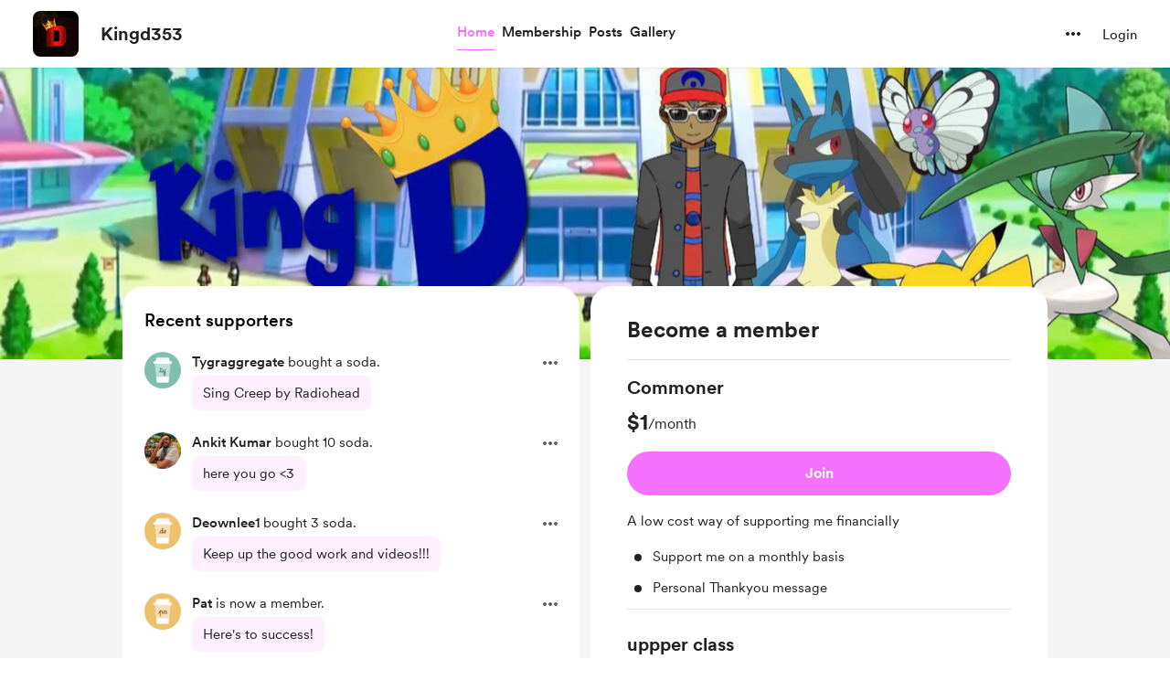

--- FILE ---
content_type: application/javascript
request_url: https://cdn.buymeacoffee.com/static/prod/11.3.8/build/assets/Modal-20adf748.js
body_size: 694
content:
import{r as p,b as C,M as b,k,o as M,c as B,a as s,n,m as i,l as r,u as x}from"./app-212b941c.js";import{a as m}from"./appVariables-ad2859bc.js";import{_ as g}from"./_plugin-vue_export-helper-c27b6911.js";let c,f,v,d=0,y=!1;const l={openedModalCount:0,initCallBack(e,a,o){c=e,f=a,v=o},changeNavAction(e){y=e},makeHtmlBodyFixed(){m.IsBrowser&&(window.innerWidth<=768&&(d=window.pageYOffset||document.documentElement.scrollTop,document.body.style.top=`-${d}px`),document.body.classList.add("modal-open"))},removeHtmlBodyFixed(){m.IsBrowser&&(document.body.classList.remove("modal-open"),window.innerWidth<=768&&(window.scrollTo(0,d),document.body.style.top=""))},initNavKeyEvent(){document.addEventListener("keydown",u,!1)},removeNavKeyEvent(){document.removeEventListener("keydown",u)}},u=e=>{if(e.target.tagName==="INPUT"||y)return;switch(e.keyCode){case 37:f();break;case 39:c();break;case 27:v();break}};const h={class:"z-50 fixed inset-0 overflow-y-auto w-full h-full fade-in-modal",role:"dialog","aria-modal":"true"},N=["aria-label"],$={class:"fixed inset-0 z-10 w-screen overflow-y-auto"},E={__name:"Modal",props:["modalClass","outerClasses","modalBgClass","modalMobileClass"],setup(e){let a=p(!1);return C(()=>{setTimeout(()=>{a.value=!0},100)}),b(()=>{l.openedModalCount++,l.makeHtmlBodyFixed()}),k(()=>{l.openedModalCount--,l.openedModalCount===0&&l.removeHtmlBodyFixed()}),(o,t)=>(M(),B("div",h,[s("div",{class:n(e.modalBgClass?e.modalBgClass:"fixed inset-0 bg-black/50 fade-in-modal"),role:"button",tabindex:"0","aria-label":o.$t("lang.a11y.close_popup"),onClick:t[0]||(t[0]=i(w=>o.$emit("close"),["self"]))},null,10,N),r(o.$slots,"outerContent",{},void 0,!0),s("div",$,[s("div",{class:n(["modal-content-wrapper w-full flex justify-center items-center overflow-y-auto min-h-full xs:items-end",e.outerClasses]),onClick:t[1]||(t[1]=i(w=>o.$emit("close"),["self"]))},[s("div",{class:n(["tw-modal-content relative m-auto my-12",[x(a)?"tw-active-modal":"",e.modalClass?e.modalClass:"",e.modalMobileClass?e.modalMobileClass:"xs:my-0 xs:w-full"]])},[r(o.$slots,"default",{},void 0,!0)],2)],2)])]))}},F=g(E,[["__scopeId","data-v-0d5a59ce"]]);export{F as A,l as m};
